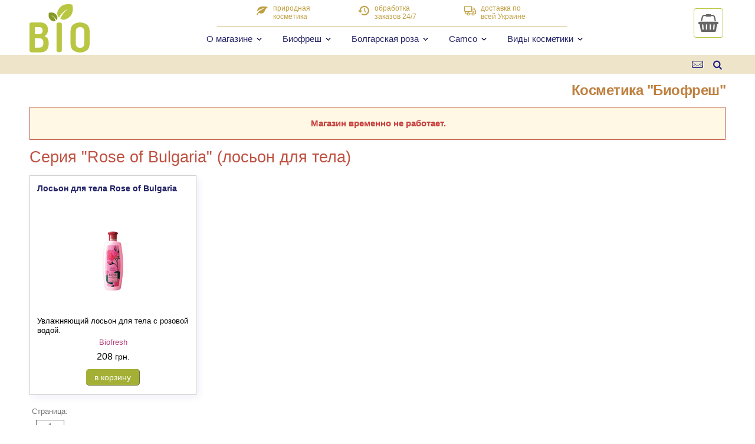

--- FILE ---
content_type: text/html; charset=Windows-1251
request_url: https://bioshop.com.ua/catalog/biofresh/rosebulgaria/lotion/body/
body_size: 6186
content:
<!DOCTYPE html>
<html lang='ru-UA'>
<head>
<title>Серия "Rose of Bulgaria" (лосьон для тела) - Косметика Biofresh - bioshop.com.ua</title>
<base href='https://bioshop.com.ua/' target='_top'>
<meta charset='Windows-1251'>
<meta name='description' content='Болгарская косметика Биофреш. Серия "Rose of Bulgaria" (лосьон для тела). Перечень товаров (сортировка по популярности), цены, отзывы.'>
<meta name='viewport' content='width=device-width, initial-scale=1.0'>
<meta property='og:locale' content='ru-UA' />
<meta property='og:type' content='website' />
<meta property='og:title' content='Серия &quot;Rose of Bulgaria&quot; (лосьон для тела) - Косметика Biofresh' />
<meta property='og:description' content='Болгарская косметика Биофреш. Серия &quot;Rose of Bulgaria&quot; (лосьон для тела). Перечень товаров (сортировка по популярности), цены, отзывы.' />
<meta property='og:url' content='https://bioshop.com.ua/catalog/biofresh/rosebulgaria/lotion/body/' />
<meta property='og:image' content='https://bioshop.com.ua/catalog/biofresh/img/biofresh_rose-b.jpg' />
<meta property='og:site_name' content='Болгарская косметика - интернет-магазин BIO' />
<link rel='shortcut icon' href='https://bioshop.com.ua/favicon.ico' />
<link rel='alternate' hreflang='ru-UA' href='https://bioshop.com.ua/catalog/biofresh/rosebulgaria/lotion/body/' />
<link rel='alternate' hreflang='uk-UA' href='https://bioshop.com.ua/ukr/catalog/biofresh/rosebulgaria/lotion/body/' />
<link rel='home' href='/' />
<link rel='contents' href='/sitemap/' />
<link rel='index' href='/catalog/' />
<link rel='search' href='/catalog/search/' />
<link rel='up' href='/catalog/biofresh/' />
<style type='text/css' media='all'>
BODY { margin:0px; padding:0px; color:#000; background-color:#fff; }
#top, #subtop, #middle, #bottom, #header, #footer { clear:both; }
#content, #header, #footer  { display:block; }
.wrapper { clear:both; text-align:left; max-width:1180px; padding:0px 8px 0px 8px; }
</style>
<link rel='stylesheet' type='text/css' href='/css/style.css?20251222' />
<link rel='stylesheet' type='text/css' href='/css/menu.css?20251222' />
<script type='text/javascript'>
{
var maxwidth=800; var burgershow=false; var burgerimg = new Image(); burgerimg.src='/img/burger.svg'; crossimg = new Image(); crossimg.src='/img/cross.svg';
function burgerclick(e) { if (document.getElementById('mainmenu').getAttribute('class').indexOf('show')<0) menushow(e); else menuhide(e); return false; }
function menushow(e) { burgershow=true; document.getElementById('mainmenu').setAttribute('class','mainmenu showmainmenu'); document.images.burgerimg.src=crossimg.src; document.getElementById('body').onclick=menuhide; }
function menuhide(e) { if (burgershow) { burgershow=false; return; } document.getElementById('mainmenu').setAttribute('class','mainmenu hidemainmenu'); document.images.burgerimg.src=burgerimg.src; document.getElementById('body').onclick=null; }
function desktopmenu() { return ((document.getElementById('mainmenu').getAttribute('class').indexOf('show')<0)||(window.innerWidth>maxwidth)); }
function menuclick(e,o,s,r) { burgershow=true; p=o.nextSibling; pc=p.getAttribute('class'); ds=desktopmenu(); if (pc=='popupmenu') { p.setAttribute('class','popupmenu showpopupmenu'); return (ds&&!s&&r); } if ((o.getAttribute('class')=='popuphrefup')&&!ds) { p.setAttribute('class','popupmenu'); return false; } return r; }
function trueclick(e,r) { burgershow=true; return r; }
}
{
var req=null; var obj=null;
spinimg = new Image(); spinimg.src='/img/spin.svg';
function loadXMLDoc(url, proc) { if (window.XMLHttpRequest) { req = new XMLHttpRequest(); req.onreadystatechange = proc; req.open("GET",url,true); req.send(null); return true; } return false; }
function processReqChangeBasket() { if (req.readyState==4) { if (req.status==200) obj.innerHTML=req.responseText; else location.reload(); } }
function processReqChangeCart() { if (req.readyState==4) { if (req.status==200) { obj.innerHTML=req.responseText; obj.style.height='auto'; if ((h=parseInt(window.innerHeight)-28)>0) if (o=document.getElementById('cart-order')) if (parseInt(o.offsetHeight)>h) obj.style.height=h+'px'; } else document.forms.cartform.submit(); } }
function SubmitBasket(id) {
if (id&&(o=document.getElementById('cart'))) o.style.display='none';
if (!(obj=document.getElementById('basket'))) return;
if (!(loadXMLDoc('/cart/basket.php?catID='+id+'&'+Math.random(),processReqChangeBasket))) return;
if (i=document.images.basket_image) { i.src=spinimg.src; i.width==36; i.height=36; i.style.padding='6px 0px 6px 0px'; i.setAttribute('class','animate-spin'); }
window.scroll(0,0); return false;
}
function ShowCart() {
if (!(o=document.getElementById('cart'))) { document.forms.cartform.submit(); return; }
if (!(obj=document.getElementById('cartorder'))) { document.forms.cartform.submit(); return; }
if (!(loadXMLDoc('/cart/cart.php?'+Math.random(),processReqChangeCart))) { document.forms.cartform.submit(); return; }
if (i=document.images.cart_image) { i.src=spinimg.src; i.width==24; i.height=24; i.setAttribute('class','animate-spin'); }
h=0; if (parseInt(window.innerHeight)>h) h=window.innerHeight; if (ob=document.getElementById('body')) if (parseInt(ob.offsetHeight)>h) h=ob.offsetHeight; o.style.height=h+'px';
window.scroll(0,0); o.style.display='block'; return false;
}
function BlurCart() {
if (o=document.getElementById('cart')) { o.style.height='auto'; o.style.display='none'; }
SubmitBasket(false);
}
var cartchange = 0;
function CartChange(id) {
f=document.forms.cartform;
if (document.cookie.indexOf('biocart=')>=0) {
if (f['cnt'+id].value<0) f['cnt'+id].value=0; if (f['cnt'+id].value>99) f['cnt'+id].value=99;
expires = new Date(); expires.setTime(Date.parse(expires)+1000*3600*2);
st=document.cookie.substring(document.cookie.indexOf('biocart='));
if (st.indexOf(';')>=0) st=st.substring(0,st.indexOf(';')); st+='%2C'+id+'%3A'+f['cnt'+id].value;
document.cookie=st+';expires='+expires.toGMTString()+';path=/;';
cartchange=1; }
}
function CartDelete(id) {
f=document.forms.cartform;
f['cnt'+id].style.backgroundColor='#999';
if (confirm('Удалить товар из корзины ?')) { f['cnt'+id].value=0; CartChange(id); CartFocus(); }
f['cnt'+id].style.backgroundColor='#fff';
}
function CartFocus() {
if (!cartchange) return; else cartchange=0;
f=document.forms.cartform;
cnt=0; for (i=0; i<f.elements.length; ++i) { if ( (f.elements[i].name.substring(0,3)=='cnt') && ((c=parseInt(f.elements[i].value))>0) ) cnt+=c; }
if (cnt) ShowCart(); else BlurCart();
}
function SubmitCat(id) {
email='';
email=prompt('Укажите e-mail, на который прислать сообщение, когда товар появится в наличии',email);
if (email==null) return false;
if (!email||(email.indexOf('@')<=0)) { alert('Не указан e-mail'); return false; }
obj=false; if (loadXMLDoc('/catalog/remind.php?catID='+id+'&email='+email+'&'+Math.random(),null)) alert('Спасибо, мы о Вас не забудем');
return false;
}
function SubmitCart() { if ((screen.width<400)||(screen.height<480)) document.forms.cartform.action='cart/#order'; return true; }
function ClickCart() { if (o=document.getElementById('order')) window.scroll(0,o.offsetTop); }
}
function setLang(lang) {
expires = new Date(); expires.setTime(Date.parse(expires)+1000*3600*24*30);
document.cookie='biolang='+lang+';expires='+expires.toGMTString()+';path=/;';
return true;
}
</script>
</head>
<body>
<div id='body' align='center'>
<div id='cart' style='display:none'><form name='cartform' action='cart/' method='post' onSubmit='SubmitCart()'><div id='cartorder'><img id='cart_image' src='/img/basket.svg' border=0 width=24 height=24 class='' style='vertical-align:middle;padding:0px;' alt=''></div></form></div>
<div id='top'>
<div class='wrapper'>
<div id='suptop'>
<div id='basket'>
<div id='basket-frame' title='корзина пустая' style='cursor:help'><img id='basket_image' src='/img/basket.svg' border=0 width=48 height=48 class='' style='vertical-align:middle;padding:0px;' alt=''></div>
</div>
<div id='burger'><a href='/' onclick='return burgerclick(event)'><img src='/img/burger.svg' id='burgerimg' type='image/svg+xml' border=0 width=24 height=24 style='vertical-align:bottom' alt='&equiv;' /></a></div>
<div id='logo'><a href='/' title='интернет-магазин BIO'><img src='/img/bio.svg' type='image/svg+xml' border=0 width=102 height=82 class='logo' style='vertical-align:bottom' alt='bio'></a></div>
<div id='promo'><div><a href='catalog/' style='text-decoration:none'><div class='icon-leaf'></div><div>природная<br>косметика</div></a></div><div><a href='cart/' style='text-decoration:none'><div class='icon-time-1'></div><div>обработка<br>заказов&nbsp;24/7</div></a></div><div><a href='cart/' style='text-decoration:none'><div class='icon-truck-1'></div><div>доставка&nbsp;по<br>всей&nbsp;Украине</div></a></div></div><div><!-- --></div>
<div id='menu'>
<nav>
<ul id='mainmenu' class='mainmenu'>
<li><a href='/cart/' class='popuphrefup' onclick='return menuclick(event,this,false,false)'><span>О магазине</span></a><div class='popupmenu showpopupmenu'><ul><li><a href='cart/' onclick='return trueclick(event,true)'>Оплата и доставка</a></li><li><a href='news/' onclick='return trueclick(event,true)'>Новости магазина</a></li><li><a href='review/' onclick='return trueclick(event,true)'>Отзывы о косметике</a></li><li><a href='sale/' onclick='return trueclick(event,true)'>Специальные предложения</a></li></ul></div></li>
<li><a href='catalog/biofresh/' class='popuphrefup' onclick='return menuclick(event,this,false,false)'><span>Биофреш</span></a><div class='popupmenu showpopupmenu'><ul><li><a href='catalog/biofresh/vianaturalgranaterose/' class='popuphref' onclick='return menuclick(event,this,false,true)'>Серия &quot;VIA NATURAL Гранат и Роза&quot;</a><div class='popupmenu'><ul><li><a href='catalog/biofresh/vianaturalgranaterose/cream/' onclick='return trueclick(event,true)'>Кремы</a></li><li><a href='catalog/biofresh/vianaturalgranaterose/shampoo/' onclick='return trueclick(event,true)'>Шампуни</a></li><li><a href='catalog/biofresh/vianaturalgranaterose/gel/' onclick='return trueclick(event,true)'>Гели</a></li><li><a href='catalog/biofresh/vianaturalgranaterose/scrub/' onclick='return trueclick(event,true)'>Скраб</a></li></ul></div></li><li><a href='catalog/biofresh/lineasparose/' class='popuphref' onclick='return menuclick(event,this,false,true)'>Серия &quot;Linea SPA&quot;</a><div class='popupmenu'><ul><li><a href='catalog/biofresh/lineasparose/cream/' onclick='return trueclick(event,true)'>Кремы</a></li><li><a href='catalog/biofresh/lineasparose/gel/' onclick='return trueclick(event,true)'>Гели</a></li></ul></div></li><li><a href='catalog/biofresh/rosebulgaria/' class='popuphref' onclick='return menuclick(event,this,false,true)'>Серия &quot;Rose of Bulgaria&quot;</a><div class='popupmenu'><ul><li><a href='catalog/biofresh/rosebulgaria/cream/' onclick='return trueclick(event,true)'>Кремы</a></li><li><a href='catalog/biofresh/rosebulgaria/shampoo/' onclick='return trueclick(event,true)'>Шампуни</a></li><li><a href='catalog/biofresh/rosebulgaria/gel/' onclick='return trueclick(event,true)'>Гели</a></li><li><a href='catalog/biofresh/rosebulgaria/soap/' onclick='return trueclick(event,true)'>Мыло</a></li><li><a href='catalog/biofresh/rosebulgaria/lotion/' onclick='return trueclick(event,true)'>Лосьоны</a></li><li><a href='catalog/biofresh/rosebulgaria/balsam/' onclick='return trueclick(event,true)'>Бальзамы</a></li><li><a href='catalog/biofresh/rosebulgaria/milk/' onclick='return trueclick(event,true)'>Молочко</a></li><li><a href='catalog/biofresh/rosebulgaria/mask/' onclick='return trueclick(event,true)'>Маски</a></li><li><a href='catalog/biofresh/rosebulgaria/perfume/' onclick='return trueclick(event,true)'>Духи</a></li><li><a href='catalog/biofresh/rosebulgaria/water/' onclick='return trueclick(event,true)'>Вода</a></li><li><a href='catalog/biofresh/rosebulgaria/oil/' onclick='return trueclick(event,true)'>Масло</a></li><li><a href='catalog/biofresh/rosebulgaria/salt/' onclick='return trueclick(event,true)'>Соли для ванн</a></li><li><a href='catalog/biofresh/rosebulgaria/delight/' onclick='return trueclick(event,true)'>Сладости</a></li></ul></div></li><li><a href='catalog/biofresh/reginafloris/' class='popuphref' onclick='return menuclick(event,this,false,true)'>Серия &quot;Regina Roses&quot;</a><div class='popupmenu'><ul><li><a href='catalog/biofresh/reginafloris/cream/' onclick='return trueclick(event,true)'>Кремы</a></li><li><a href='catalog/biofresh/reginafloris/shampoo/' onclick='return trueclick(event,true)'>Шампуни</a></li><li><a href='catalog/biofresh/reginafloris/gel/' onclick='return trueclick(event,true)'>Гели</a></li><li><a href='catalog/biofresh/reginafloris/soap/' onclick='return trueclick(event,true)'>Мыло</a></li><li><a href='catalog/biofresh/reginafloris/lotion/' onclick='return trueclick(event,true)'>Лосьоны</a></li><li><a href='catalog/biofresh/reginafloris/milk/' onclick='return trueclick(event,true)'>Молочко</a></li><li><a href='catalog/biofresh/reginafloris/mask/' onclick='return trueclick(event,true)'>Маски</a></li><li><a href='catalog/biofresh/reginafloris/perfume/' onclick='return trueclick(event,true)'>Духи</a></li><li><a href='catalog/biofresh/reginafloris/oil/' onclick='return trueclick(event,true)'>Масло</a></li></ul></div></li><li><a href='catalog/biofresh/oliveoilgreece/' class='popuphref' onclick='return menuclick(event,this,false,true)'>Серия &quot;Olive Oil of Greece&quot;</a><div class='popupmenu'><ul><li><a href='catalog/biofresh/oliveoilgreece/cream/' onclick='return trueclick(event,true)'>Кремы</a></li><li><a href='catalog/biofresh/oliveoilgreece/gel/' onclick='return trueclick(event,true)'>Гели</a></li><li><a href='catalog/biofresh/oliveoilgreece/soap/' onclick='return trueclick(event,true)'>Мыло</a></li><li><a href='catalog/biofresh/oliveoilgreece/balsam/' onclick='return trueclick(event,true)'>Бальзамы</a></li><li><a href='catalog/biofresh/oliveoilgreece/water/' onclick='return trueclick(event,true)'>Вода</a></li></ul></div></li><li><a href='catalog/biofresh/bioroseoil/' class='popuphref' onclick='return menuclick(event,this,false,true)'>Серия &quot;Bio Rose Oil&quot;</a><div class='popupmenu'><ul><li><a href='catalog/biofresh/bioroseoil/cream/' onclick='return trueclick(event,true)'>Кремы</a></li><li><a href='catalog/biofresh/bioroseoil/water/' onclick='return trueclick(event,true)'>Вода</a></li></ul></div></li><li><a href='catalog/biofresh/lavender/' class='popuphref' onclick='return menuclick(event,this,false,true)'>Серия &quot;Lavender&quot;</a><div class='popupmenu'><ul><li><a href='catalog/biofresh/lavender/cream/' onclick='return trueclick(event,true)'>Кремы</a></li><li><a href='catalog/biofresh/lavender/shampoo/' onclick='return trueclick(event,true)'>Шампуни</a></li><li><a href='catalog/biofresh/lavender/gel/' onclick='return trueclick(event,true)'>Гели</a></li><li><a href='catalog/biofresh/lavender/soap/' onclick='return trueclick(event,true)'>Мыло</a></li><li><a href='catalog/biofresh/lavender/lotion/' onclick='return trueclick(event,true)'>Лосьоны</a></li><li><a href='catalog/biofresh/lavender/balsam/' onclick='return trueclick(event,true)'>Бальзамы</a></li><li><a href='catalog/biofresh/lavender/perfume/' onclick='return trueclick(event,true)'>Духи</a></li><li><a href='catalog/biofresh/lavender/water/' onclick='return trueclick(event,true)'>Вода</a></li><li><a href='catalog/biofresh/lavender/salt/' onclick='return trueclick(event,true)'>Соли для ванн</a></li></ul></div></li><li><a href='catalog/biofresh/yoghurtprobiotic/' class='popuphref' onclick='return menuclick(event,this,false,true)'>Серия &quot;Yoghurt &amp; Organic Rose Oil&quot;</a><div class='popupmenu'><ul><li><a href='catalog/biofresh/yoghurtprobiotic/cream/' onclick='return trueclick(event,true)'>Кремы</a></li><li><a href='catalog/biofresh/yoghurtprobiotic/shampoo/' onclick='return trueclick(event,true)'>Шампуни</a></li><li><a href='catalog/biofresh/yoghurtprobiotic/gel/' onclick='return trueclick(event,true)'>Гели</a></li><li><a href='catalog/biofresh/yoghurtprobiotic/soap/' onclick='return trueclick(event,true)'>Мыло</a></li><li><a href='catalog/biofresh/yoghurtprobiotic/lotion/' onclick='return trueclick(event,true)'>Лосьоны</a></li><li><a href='catalog/biofresh/yoghurtprobiotic/balsam/' onclick='return trueclick(event,true)'>Бальзамы</a></li><li><a href='catalog/biofresh/yoghurtprobiotic/milk/' onclick='return trueclick(event,true)'>Молочко</a></li><li><a href='catalog/biofresh/yoghurtprobiotic/mask/' onclick='return trueclick(event,true)'>Маски</a></li><li><a href='catalog/biofresh/yoghurtprobiotic/set/' onclick='return trueclick(event,true)'>Наборы</a></li></ul></div></li><li><a href='catalog/biofresh/sun/' class='popuphref' onclick='return menuclick(event,this,false,true)'>Серия &quot;Sun&quot;</a><div class='popupmenu'><ul><li><a href='catalog/biofresh/sun/cream/' onclick='return trueclick(event,true)'>Кремы</a></li><li><a href='catalog/biofresh/sun/lotion/' onclick='return trueclick(event,true)'>Лосьоны</a></li><li><a href='catalog/biofresh/sun/balsam/' onclick='return trueclick(event,true)'>Бальзамы</a></li><li><a href='catalog/biofresh/sun/milk/' onclick='return trueclick(event,true)'>Молочко</a></li><li><a href='catalog/biofresh/sun/oil/' onclick='return trueclick(event,true)'>Масло</a></li></ul></div></li><li><a href='catalog/biofresh/supreme/' class='popuphref' onclick='return menuclick(event,this,false,true)'>Серия &quot;Supreme&quot;</a><div class='popupmenu'><ul><li><a href='catalog/biofresh/supreme/cream/' onclick='return trueclick(event,true)'>Кремы</a></li><li><a href='catalog/biofresh/supreme/shampoo/' onclick='return trueclick(event,true)'>Шампуни</a></li><li><a href='catalog/biofresh/supreme/lotion/' onclick='return trueclick(event,true)'>Лосьоны</a></li><li><a href='catalog/biofresh/supreme/scrub/' onclick='return trueclick(event,true)'>Скраб</a></li></ul></div></li><li><a href='catalog/biofresh/royalrose/' class='popuphref' onclick='return menuclick(event,this,false,true)'>Серия &quot;Royal Rose&quot;</a><div class='popupmenu'><ul><li><a href='catalog/biofresh/royalrose/cream/' onclick='return trueclick(event,true)'>Кремы</a></li><li><a href='catalog/biofresh/royalrose/shampoo/' onclick='return trueclick(event,true)'>Шампуни</a></li><li><a href='catalog/biofresh/royalrose/gel/' onclick='return trueclick(event,true)'>Гели</a></li><li><a href='catalog/biofresh/royalrose/soap/' onclick='return trueclick(event,true)'>Мыло</a></li><li><a href='catalog/biofresh/royalrose/lotion/' onclick='return trueclick(event,true)'>Лосьоны</a></li><li><a href='catalog/biofresh/royalrose/balsam/' onclick='return trueclick(event,true)'>Бальзамы</a></li><li><a href='catalog/biofresh/royalrose/milk/' onclick='return trueclick(event,true)'>Молочко</a></li><li><a href='catalog/biofresh/royalrose/mask/' onclick='return trueclick(event,true)'>Маски</a></li><li><a href='catalog/biofresh/royalrose/perfume/' onclick='return trueclick(event,true)'>Духи</a></li><li><a href='catalog/biofresh/royalrose/water/' onclick='return trueclick(event,true)'>Вода</a></li><li><a href='catalog/biofresh/royalrose/oil/' onclick='return trueclick(event,true)'>Масло</a></li></ul></div></li><li><a href='catalog/biofresh/diamondrose/' class='popuphref' onclick='return menuclick(event,this,false,true)'>Серия &quot;Diamond Rose&quot;</a><div class='popupmenu'><ul><li><a href='catalog/biofresh/diamondrose/cream/' onclick='return trueclick(event,true)'>Кремы</a></li><li><a href='catalog/biofresh/diamondrose/shampoo/' onclick='return trueclick(event,true)'>Шампуни</a></li><li><a href='catalog/biofresh/diamondrose/gel/' onclick='return trueclick(event,true)'>Гели</a></li><li><a href='catalog/biofresh/diamondrose/soap/' onclick='return trueclick(event,true)'>Мыло</a></li><li><a href='catalog/biofresh/diamondrose/balsam/' onclick='return trueclick(event,true)'>Бальзамы</a></li><li><a href='catalog/biofresh/diamondrose/mask/' onclick='return trueclick(event,true)'>Маски</a></li><li><a href='catalog/biofresh/diamondrose/water/' onclick='return trueclick(event,true)'>Вода</a></li><li><a href='catalog/biofresh/diamondrose/tonic/' onclick='return trueclick(event,true)'>Тоник</a></li><li><a href='catalog/biofresh/diamondrose/oil/' onclick='return trueclick(event,true)'>Масло</a></li><li><a href='catalog/biofresh/diamondrose/scrub/' onclick='return trueclick(event,true)'>Скраб</a></li></ul></div></li><li><a href='catalog/biofresh/kataleyasummer/' class='popuphref' onclick='return menuclick(event,this,false,true)'>Серия &quot;Kataleya Summer&quot;</a><div class='popupmenu'><ul><li><a href='catalog/biofresh/kataleyasummer/water/' onclick='return trueclick(event,true)'>Вода</a></li><li><a href='catalog/biofresh/kataleyasummer/tonic/' onclick='return trueclick(event,true)'>Тоник</a></li><li><a href='catalog/biofresh/kataleyasummer/oil/' onclick='return trueclick(event,true)'>Масло</a></li></ul></div></li><li><a href='catalog/biofresh/hyaluroncucumber/' class='popuphref' onclick='return menuclick(event,this,false,true)'>Серия &quot;Hyaluron &amp; Cucumber&quot;</a><div class='popupmenu'><ul><li><a href='catalog/biofresh/hyaluroncucumber/cream/' onclick='return trueclick(event,true)'>Кремы</a></li><li><a href='catalog/biofresh/hyaluroncucumber/gel/' onclick='return trueclick(event,true)'>Гели</a></li></ul></div></li><li><a href='catalog/biofresh/protect/' onclick='return trueclick(event,true)'>Серия &quot;Protect&quot;</a></li><li><a href='catalog/biofresh/liquidsoapmystic/' onclick='return trueclick(event,true)'>Жидкое мыло &quot;Mystic&quot;</a></li><li><a href='catalog/biofresh/wetwipes/' class='popuphref' onclick='return menuclick(event,this,false,true)'>Влажные салфетки</a><div class='popupmenu'><ul><li><a href='catalog/biofresh/wetwipes/cream/' onclick='return trueclick(event,true)'>Кремы</a></li><li><a href='catalog/biofresh/wetwipes/shampoo/' onclick='return trueclick(event,true)'>Шампуни</a></li><li><a href='catalog/biofresh/wetwipes/gel/' onclick='return trueclick(event,true)'>Гели</a></li><li><a href='catalog/biofresh/wetwipes/lotion/' onclick='return trueclick(event,true)'>Лосьоны</a></li><li><a href='catalog/biofresh/wetwipes/perfume/' onclick='return trueclick(event,true)'>Духи</a></li><li><a href='catalog/biofresh/wetwipes/water/' onclick='return trueclick(event,true)'>Вода</a></li></ul></div></li><li><a href='catalog/biofresh/giftset/' class='popuphref' onclick='return menuclick(event,this,false,true)'>Подарочные наборы</a><div class='popupmenu'><ul><li><a href='catalog/biofresh/giftset/soap/' onclick='return trueclick(event,true)'>Мыло</a></li><li><a href='catalog/biofresh/giftset/set/' onclick='return trueclick(event,true)'>Наборы</a></li></ul></div></li></ul></div></li>
<li><a href='catalog/bulgarianrose/' class='popuphrefup' onclick='return menuclick(event,this,false,false)'><span>Болгарская роза</span></a><div class='popupmenu showpopupmenu'><ul><li><a href='catalog/bulgarianrose/etheroil/' class='popuphref' onclick='return menuclick(event,this,false,true)'>Эфирные масла</a><div class='popupmenu'><ul><li><a href='catalog/bulgarianrose/etheroil/cream/' onclick='return trueclick(event,true)'>Кремы</a></li><li><a href='catalog/bulgarianrose/etheroil/oil/' onclick='return trueclick(event,true)'>Масло</a></li></ul></div></li><li><a href='catalog/bulgarianrose/roseoriginal/' class='popuphref' onclick='return menuclick(event,this,false,true)'>Серия &quot;Rose Original&quot;</a><div class='popupmenu'><ul><li><a href='catalog/bulgarianrose/roseoriginal/cream/' onclick='return trueclick(event,true)'>Кремы</a></li><li><a href='catalog/bulgarianrose/roseoriginal/shampoo/' onclick='return trueclick(event,true)'>Шампуни</a></li><li><a href='catalog/bulgarianrose/roseoriginal/gel/' onclick='return trueclick(event,true)'>Гели</a></li><li><a href='catalog/bulgarianrose/roseoriginal/soap/' onclick='return trueclick(event,true)'>Мыло</a></li><li><a href='catalog/bulgarianrose/roseoriginal/lotion/' onclick='return trueclick(event,true)'>Лосьоны</a></li><li><a href='catalog/bulgarianrose/roseoriginal/balsam/' onclick='return trueclick(event,true)'>Бальзамы</a></li><li><a href='catalog/bulgarianrose/roseoriginal/milk/' onclick='return trueclick(event,true)'>Молочко</a></li><li><a href='catalog/bulgarianrose/roseoriginal/mask/' onclick='return trueclick(event,true)'>Маски</a></li><li><a href='catalog/bulgarianrose/roseoriginal/perfume/' onclick='return trueclick(event,true)'>Духи</a></li><li><a href='catalog/bulgarianrose/roseoriginal/water/' onclick='return trueclick(event,true)'>Вода</a></li><li><a href='catalog/bulgarianrose/roseoriginal/tonic/' onclick='return trueclick(event,true)'>Тоник</a></li><li><a href='catalog/bulgarianrose/roseoriginal/oil/' onclick='return trueclick(event,true)'>Масло</a></li></ul></div></li><li><a href='catalog/bulgarianrose/roseberrynature/' class='popuphref' onclick='return menuclick(event,this,false,true)'>Серия &quot;Rose Berry Nature&quot;</a><div class='popupmenu'><ul><li><a href='catalog/bulgarianrose/roseberrynature/cream/' onclick='return trueclick(event,true)'>Кремы</a></li><li><a href='catalog/bulgarianrose/roseberrynature/shampoo/' onclick='return trueclick(event,true)'>Шампуни</a></li><li><a href='catalog/bulgarianrose/roseberrynature/gel/' onclick='return trueclick(event,true)'>Гели</a></li><li><a href='catalog/bulgarianrose/roseberrynature/soap/' onclick='return trueclick(event,true)'>Мыло</a></li><li><a href='catalog/bulgarianrose/roseberrynature/lotion/' onclick='return trueclick(event,true)'>Лосьоны</a></li><li><a href='catalog/bulgarianrose/roseberrynature/balsam/' onclick='return trueclick(event,true)'>Бальзамы</a></li><li><a href='catalog/bulgarianrose/roseberrynature/milk/' onclick='return trueclick(event,true)'>Молочко</a></li><li><a href='catalog/bulgarianrose/roseberrynature/perfume/' onclick='return trueclick(event,true)'>Духи</a></li><li><a href='catalog/bulgarianrose/roseberrynature/oil/' onclick='return trueclick(event,true)'>Масло</a></li></ul></div></li><li><a href='catalog/bulgarianrose/roseand/' onclick='return trueclick(event,true)'>Серия &quot;Rose &amp;&quot;</a></li><li><a href='catalog/bulgarianrose/rosedor/' onclick='return trueclick(event,true)'>Серия &quot;Rose D'or&quot;</a></li><li><a href='catalog/bulgarianrose/rosediva/' onclick='return trueclick(event,true)'>Серия &quot;Rose Diva&quot;</a></li><li><a href='catalog/bulgarianrose/spaenergy/' class='popuphref' onclick='return menuclick(event,this,false,true)'>Серия &quot;Spa Energy&quot;</a><div class='popupmenu'><ul><li><a href='catalog/bulgarianrose/spaenergy/cream/' onclick='return trueclick(event,true)'>Кремы</a></li><li><a href='catalog/bulgarianrose/spaenergy/shampoo/' onclick='return trueclick(event,true)'>Шампуни</a></li><li><a href='catalog/bulgarianrose/spaenergy/gel/' onclick='return trueclick(event,true)'>Гели</a></li><li><a href='catalog/bulgarianrose/spaenergy/soap/' onclick='return trueclick(event,true)'>Мыло</a></li></ul></div></li><li><a href='catalog/bulgarianrose/ladysjoy/' class='popuphref' onclick='return menuclick(event,this,false,true)'>Серия &quot;Lady's Joy&quot;</a><div class='popupmenu'><ul><li><a href='catalog/bulgarianrose/ladysjoy/cream/' onclick='return trueclick(event,true)'>Кремы</a></li><li><a href='catalog/bulgarianrose/ladysjoy/shampoo/' onclick='return trueclick(event,true)'>Шампуни</a></li><li><a href='catalog/bulgarianrose/ladysjoy/gel/' onclick='return trueclick(event,true)'>Гели</a></li><li><a href='catalog/bulgarianrose/ladysjoy/soap/' onclick='return trueclick(event,true)'>Мыло</a></li><li><a href='catalog/bulgarianrose/ladysjoy/lotion/' onclick='return trueclick(event,true)'>Лосьоны</a></li><li><a href='catalog/bulgarianrose/ladysjoy/balsam/' onclick='return trueclick(event,true)'>Бальзамы</a></li><li><a href='catalog/bulgarianrose/ladysjoy/milk/' onclick='return trueclick(event,true)'>Молочко</a></li><li><a href='catalog/bulgarianrose/ladysjoy/perfume/' onclick='return trueclick(event,true)'>Духи</a></li></ul></div></li><li><a href='catalog/bulgarianrose/ladysjoyluxury/' class='popuphref' onclick='return menuclick(event,this,false,true)'>Серия &quot;Lady's Joy Luxury&quot;</a><div class='popupmenu'><ul><li><a href='catalog/bulgarianrose/ladysjoyluxury/cream/' onclick='return trueclick(event,true)'>Кремы</a></li><li><a href='catalog/bulgarianrose/ladysjoyluxury/milk/' onclick='return trueclick(event,true)'>Молочко</a></li><li><a href='catalog/bulgarianrose/ladysjoyluxury/perfume/' onclick='return trueclick(event,true)'>Духи</a></li><li><a href='catalog/bulgarianrose/ladysjoyluxury/tonic/' onclick='return trueclick(event,true)'>Тоник</a></li><li><a href='catalog/bulgarianrose/ladysjoyluxury/scrub/' onclick='return trueclick(event,true)'>Скраб</a></li></ul></div></li><li><a href='catalog/bulgarianrose/formanova/' class='popuphref' onclick='return menuclick(event,this,false,true)'>Серия &quot;Forma Nova&quot;</a><div class='popupmenu'><ul><li><a href='catalog/bulgarianrose/formanova/cream/' onclick='return trueclick(event,true)'>Кремы</a></li><li><a href='catalog/bulgarianrose/formanova/gel/' onclick='return trueclick(event,true)'>Гели</a></li></ul></div></li><li><a href='catalog/bulgarianrose/revita/' class='popuphref' onclick='return menuclick(event,this,false,true)'>Серия &quot;Revita&quot;</a><div class='popupmenu'><ul><li><a href='catalog/bulgarianrose/revita/cream/' onclick='return trueclick(event,true)'>Кремы</a></li><li><a href='catalog/bulgarianrose/revita/foam/' onclick='return trueclick(event,true)'>Пена</a></li></ul></div></li><li><a href='catalog/bulgarianrose/herbal/' class='popuphref' onclick='return menuclick(event,this,false,true)'>Серия &quot;HERBAL&quot;</a><div class='popupmenu'><ul><li><a href='catalog/bulgarianrose/herbal/cream/' onclick='return trueclick(event,true)'>Кремы</a></li><li><a href='catalog/bulgarianrose/herbal/shampoo/' onclick='return trueclick(event,true)'>Шампуни</a></li><li><a href='catalog/bulgarianrose/herbal/tonic/' onclick='return trueclick(event,true)'>Тоник</a></li><li><a href='catalog/bulgarianrose/herbal/oil/' onclick='return trueclick(event,true)'>Масло</a></li></ul></div></li><li><a href='catalog/bulgarianrose/rosejoghurt/' class='popuphref' onclick='return menuclick(event,this,false,true)'>Серия &quot;ROSE JOGHURT&quot;</a><div class='popupmenu'><ul><li><a href='catalog/bulgarianrose/rosejoghurt/cream/' onclick='return trueclick(event,true)'>Кремы</a></li><li><a href='catalog/bulgarianrose/rosejoghurt/shampoo/' onclick='return trueclick(event,true)'>Шампуни</a></li><li><a href='catalog/bulgarianrose/rosejoghurt/gel/' onclick='return trueclick(event,true)'>Гели</a></li><li><a href='catalog/bulgarianrose/rosejoghurt/soap/' onclick='return trueclick(event,true)'>Мыло</a></li><li><a href='catalog/bulgarianrose/rosejoghurt/balsam/' onclick='return trueclick(event,true)'>Бальзамы</a></li><li><a href='catalog/bulgarianrose/rosejoghurt/milk/' onclick='return trueclick(event,true)'>Молочко</a></li><li><a href='catalog/bulgarianrose/rosejoghurt/mask/' onclick='return trueclick(event,true)'>Маски</a></li></ul></div></li><li><a href='catalog/bulgarianrose/signature/' class='popuphref' onclick='return menuclick(event,this,false,true)'>Серия &quot;Signature&quot;</a><div class='popupmenu'><ul><li><a href='catalog/bulgarianrose/signature/cream/' onclick='return trueclick(event,true)'>Кремы</a></li><li><a href='catalog/bulgarianrose/signature/gel/' onclick='return trueclick(event,true)'>Гели</a></li><li><a href='catalog/bulgarianrose/signature/milk/' onclick='return trueclick(event,true)'>Молочко</a></li><li><a href='catalog/bulgarianrose/signature/mask/' onclick='return trueclick(event,true)'>Маски</a></li><li><a href='catalog/bulgarianrose/signature/water/' onclick='return trueclick(event,true)'>Вода</a></li><li><a href='catalog/bulgarianrose/signature/oil/' onclick='return trueclick(event,true)'>Масло</a></li></ul></div></li><li><a href='catalog/bulgarianrose/signaturespa/' class='popuphref' onclick='return menuclick(event,this,false,true)'>Серия &quot;Signature Spa&quot;</a><div class='popupmenu'><ul><li><a href='catalog/bulgarianrose/signaturespa/cream/' onclick='return trueclick(event,true)'>Кремы</a></li><li><a href='catalog/bulgarianrose/signaturespa/shampoo/' onclick='return trueclick(event,true)'>Шампуни</a></li><li><a href='catalog/bulgarianrose/signaturespa/gel/' onclick='return trueclick(event,true)'>Гели</a></li><li><a href='catalog/bulgarianrose/signaturespa/perfume/' onclick='return trueclick(event,true)'>Духи</a></li><li><a href='catalog/bulgarianrose/signaturespa/tonic/' onclick='return trueclick(event,true)'>Тоник</a></li><li><a href='catalog/bulgarianrose/signaturespa/oil/' onclick='return trueclick(event,true)'>Масло</a></li><li><a href='catalog/bulgarianrose/signaturespa/scrub/' onclick='return trueclick(event,true)'>Скраб</a></li></ul></div></li><li><a href='catalog/bulgarianrose/lavenderhoney/' class='popuphref' onclick='return menuclick(event,this,false,true)'>Серия &quot;Lavender and Honey&quot;</a><div class='popupmenu'><ul><li><a href='catalog/bulgarianrose/lavenderhoney/cream/' onclick='return trueclick(event,true)'>Кремы</a></li><li><a href='catalog/bulgarianrose/lavenderhoney/shampoo/' onclick='return trueclick(event,true)'>Шампуни</a></li><li><a href='catalog/bulgarianrose/lavenderhoney/gel/' onclick='return trueclick(event,true)'>Гели</a></li><li><a href='catalog/bulgarianrose/lavenderhoney/soap/' onclick='return trueclick(event,true)'>Мыло</a></li><li><a href='catalog/bulgarianrose/lavenderhoney/water/' onclick='return trueclick(event,true)'>Вода</a></li></ul></div></li><li><a href='catalog/bulgarianrose/mensline/' class='popuphref' onclick='return menuclick(event,this,false,true)'>Мужская линия</a><div class='popupmenu'><ul><li><a href='catalog/bulgarianrose/mensline/cream/' onclick='return trueclick(event,true)'>Кремы</a></li><li><a href='catalog/bulgarianrose/mensline/shampoo/' onclick='return trueclick(event,true)'>Шампуни</a></li><li><a href='catalog/bulgarianrose/mensline/gel/' onclick='return trueclick(event,true)'>Гели</a></li><li><a href='catalog/bulgarianrose/mensline/balsam/' onclick='return trueclick(event,true)'>Бальзамы</a></li></ul></div></li><li><a href='catalog/bulgarianrose/phytoshampoo/' class='popuphref' onclick='return menuclick(event,this,false,true)'>Фитошампуни</a><div class='popupmenu'><ul><li><a href='catalog/bulgarianrose/phytoshampoo/shampoo/' onclick='return trueclick(event,true)'>Шампуни</a></li><li><a href='catalog/bulgarianrose/phytoshampoo/balsam/' onclick='return trueclick(event,true)'>Бальзамы</a></li></ul></div></li><li><a href='catalog/bulgarianrose/massageoil/' onclick='return trueclick(event,true)'>Масло для массажа</a></li><li><a href='catalog/bulgarianrose/hydrolat/' onclick='return trueclick(event,true)'>Гидролаты</a></li><li><a href='catalog/bulgarianrose/naturalsoap/' class='popuphref' onclick='return menuclick(event,this,false,true)'>Натуральное мыло</a><div class='popupmenu'><ul><li><a href='catalog/bulgarianrose/naturalsoap/soap/' onclick='return trueclick(event,true)'>Мыло</a></li><li><a href='catalog/bulgarianrose/naturalsoap/set/' onclick='return trueclick(event,true)'>Наборы</a></li></ul></div></li><li><a href='catalog/bulgarianrose/bathsalt/' onclick='return trueclick(event,true)'>Соли для ванн</a></li><li><a href='catalog/bulgarianrose/aromacandle/' onclick='return trueclick(event,true)'>Аромасвечи</a></li></ul></div></li>
<li><a href='catalog/camco/' class='popuphrefup' onclick='return menuclick(event,this,false,false)'><span>Camco</span></a><div class='popupmenu showpopupmenu'><ul><li><a href='catalog/camco/veganagepro/' class='popuphref' onclick='return menuclick(event,this,false,true)'>Серия &quot;VEGAN - AgePro&quot;</a><div class='popupmenu'><ul><li><a href='catalog/camco/veganagepro/cream/' onclick='return trueclick(event,true)'>Кремы</a></li><li><a href='catalog/camco/veganagepro/mask/' onclick='return trueclick(event,true)'>Маски</a></li></ul></div></li><li><a href='catalog/camco/veganhydrashot/' class='popuphref' onclick='return menuclick(event,this,false,true)'>Серия &quot;VEGAN - HydraShot&quot;</a><div class='popupmenu'><ul><li><a href='catalog/camco/veganhydrashot/cream/' onclick='return trueclick(event,true)'>Кремы</a></li><li><a href='catalog/camco/veganhydrashot/mask/' onclick='return trueclick(event,true)'>Маски</a></li><li><a href='catalog/camco/veganhydrashot/water/' onclick='return trueclick(event,true)'>Вода</a></li></ul></div></li><li><a href='catalog/camco/veganblemishout/' onclick='return trueclick(event,true)'>Серия &quot;VEGAN - BlemishOut&quot;</a></li><li><a href='catalog/camco/veganhaircare/' class='popuphref' onclick='return menuclick(event,this,false,true)'>Серия &quot;VEGAN - Уход за волосами&quot;</a><div class='popupmenu'><ul><li><a href='catalog/camco/veganhaircare/shampoo/' onclick='return trueclick(event,true)'>Шампуни</a></li><li><a href='catalog/camco/veganhaircare/lotion/' onclick='return trueclick(event,true)'>Лосьоны</a></li><li><a href='catalog/camco/veganhaircare/mask/' onclick='return trueclick(event,true)'>Маски</a></li><li><a href='catalog/camco/veganhaircare/tonic/' onclick='return trueclick(event,true)'>Тоник</a></li><li><a href='catalog/camco/veganhaircare/oil/' onclick='return trueclick(event,true)'>Масло</a></li></ul></div></li><li><a href='catalog/camco/workaholics/' onclick='return trueclick(event,true)'>Серия &quot;Workaholic's&quot;</a></li><li><a href='catalog/camco/hyaluronseries/' onclick='return trueclick(event,true)'>Серия &quot;Hyaluron series&quot;</a></li><li><a href='catalog/camco/snailextractseries/' onclick='return trueclick(event,true)'>Серия &quot;Snail extract series&quot;</a></li><li><a href='catalog/camco/collagenseries/' onclick='return trueclick(event,true)'>Серия &quot;Collagen series&quot;</a></li><li><a href='catalog/camco/skincyclopedia/' onclick='return trueclick(event,true)'>Серия &quot;Skincyclopedia&quot;</a></li></ul></div></li>
<li><a href='catalog/search/' class='popuphrefup' onclick='return menuclick(event,this,false,false)'><span>Виды косметики</span></a><div class='popupmenu showpopupmenu'><ul><li><a href='catalog/cream/' class='popuphref' onclick='return menuclick(event,this,false,true)'>Кремы</a><div class='popupmenu'><ul><li><a href='catalog/cream/face/' onclick='return trueclick(event,true)'>для лица</a></li><li><a href='catalog/cream/hand/' onclick='return trueclick(event,true)'>для рук</a></li><li><a href='catalog/cream/feet/' onclick='return trueclick(event,true)'>для ног</a></li><li><a href='catalog/cream/eyes/' onclick='return trueclick(event,true)'>для глаз</a></li><li><a href='catalog/cream/body/' onclick='return trueclick(event,true)'>для тела</a></li></ul></div></li><li><a href='catalog/shampoo/' onclick='return trueclick(event,true)'>Шампуни</a></li><li><a href='catalog/gel/' class='popuphref' onclick='return menuclick(event,this,false,true)'>Гели</a><div class='popupmenu'><ul><li><a href='catalog/gel/face/' onclick='return trueclick(event,true)'>для лица</a></li><li><a href='catalog/gel/hand/' onclick='return trueclick(event,true)'>для рук</a></li><li><a href='catalog/gel/eyes/' onclick='return trueclick(event,true)'>для глаз</a></li><li><a href='catalog/gel/body/' onclick='return trueclick(event,true)'>для тела</a></li></ul></div></li><li><a href='catalog/soap/' class='popuphref' onclick='return menuclick(event,this,false,true)'>Мыло</a><div class='popupmenu'><ul><li><a href='catalog/soap/hand/' onclick='return trueclick(event,true)'>для рук</a></li><li><a href='catalog/soap/body/' onclick='return trueclick(event,true)'>для тела</a></li></ul></div></li><li><a href='catalog/lotion/' class='popuphref' onclick='return menuclick(event,this,false,true)'>Лосьоны</a><div class='popupmenu'><ul><li><a href='catalog/lotion/face/' onclick='return trueclick(event,true)'>для лица</a></li><li><a href='catalog/lotion/hair/' onclick='return trueclick(event,true)'>для волос</a></li><li><a href='catalog/lotion/body/' onclick='return trueclick(event,true)'>для тела</a></li></ul></div></li><li><a href='catalog/balsam/' class='popuphref' onclick='return menuclick(event,this,false,true)'>Бальзамы</a><div class='popupmenu'><ul><li><a href='catalog/balsam/face/' onclick='return trueclick(event,true)'>для лица</a></li><li><a href='catalog/balsam/hair/' onclick='return trueclick(event,true)'>для волос</a></li><li><a href='catalog/balsam/lips/' onclick='return trueclick(event,true)'>для губ</a></li></ul></div></li><li><a href='catalog/milk/' class='popuphref' onclick='return menuclick(event,this,false,true)'>Молочко</a><div class='popupmenu'><ul><li><a href='catalog/milk/face/' onclick='return trueclick(event,true)'>для лица</a></li><li><a href='catalog/milk/body/' onclick='return trueclick(event,true)'>для тела</a></li></ul></div></li><li><a href='catalog/mask/' class='popuphref' onclick='return menuclick(event,this,false,true)'>Маски</a><div class='popupmenu'><ul><li><a href='catalog/mask/face/' onclick='return trueclick(event,true)'>для лица</a></li><li><a href='catalog/mask/hair/' onclick='return trueclick(event,true)'>для волос</a></li></ul></div></li><li><a href='catalog/perfume/' onclick='return trueclick(event,true)'>Духи</a></li><li><a href='catalog/water/' class='popuphref' onclick='return menuclick(event,this,false,true)'>Вода</a><div class='popupmenu'><ul><li><a href='catalog/water/face/' onclick='return trueclick(event,true)'>для лица</a></li><li><a href='catalog/water/body/' onclick='return trueclick(event,true)'>для тела</a></li></ul></div></li><li><a href='catalog/tonic/' class='popuphref' onclick='return menuclick(event,this,false,true)'>Тоник</a><div class='popupmenu'><ul><li><a href='catalog/tonic/face/' onclick='return trueclick(event,true)'>для лица</a></li><li><a href='catalog/tonic/hair/' onclick='return trueclick(event,true)'>для волос</a></li><li><a href='catalog/tonic/body/' onclick='return trueclick(event,true)'>для тела</a></li></ul></div></li><li><a href='catalog/oil/' class='popuphref' onclick='return menuclick(event,this,false,true)'>Масло</a><div class='popupmenu'><ul><li><a href='catalog/oil/face/' onclick='return trueclick(event,true)'>для лица</a></li><li><a href='catalog/oil/hair/' onclick='return trueclick(event,true)'>для волос</a></li><li><a href='catalog/oil/body/' onclick='return trueclick(event,true)'>для тела</a></li><li><a href='catalog/oil/soul/' onclick='return trueclick(event,true)'>Ароматы</a></li></ul></div></li><li><a href='catalog/foam/' onclick='return trueclick(event,true)'>Пена</a></li><li><a href='catalog/salt/' onclick='return trueclick(event,true)'>Соли для ванн</a></li><li><a href='catalog/scrub/' class='popuphref' onclick='return menuclick(event,this,false,true)'>Скраб</a><div class='popupmenu'><ul><li><a href='catalog/scrub/face/' onclick='return trueclick(event,true)'>для лица</a></li><li><a href='catalog/scrub/body/' onclick='return trueclick(event,true)'>для тела</a></li></ul></div></li><li><a href='catalog/set/' class='popuphref' onclick='return menuclick(event,this,false,true)'>Наборы</a><div class='popupmenu'><ul><li><a href='catalog/set/face/' onclick='return trueclick(event,true)'>для лица</a></li><li><a href='catalog/set/soul/' onclick='return trueclick(event,true)'>Ароматы</a></li></ul></div></li><li><a href='catalog/delight/' onclick='return trueclick(event,true)'>Сладости</a></li></ul></div></li>
</ul>
</nav>
</div>
</div>
</div>
<div id='subtop'>
<div class='wrapper'>
<div style='display:flex; align-items:center;'>
<div class='phones'><br></div>
<div class='social' style='margin-left:auto;'> <a href='contact/' title='Есть контакт!'><span class='icon-mail'></span></a> <a href='catalog/search/' title='Поиск по каталогу'><span class='icon-search small'></span></a></div>
</div>
</div>
</div>
</div>
<div id='middle'>
<main id='content'>
<div class='wrapper'>
<h1 class='subheader'>Косметика &quot;Биофреш&quot;</h1>
<div class='action'>
<p align='center'><strong class='bright'>Магазин временно не работает.</strong></p>
<div style='clear:right'><!-- --></div></div>
<h2>Серия &quot;Rose of Bulgaria&quot; (лосьон для тела)</h2>
<div style='height:0.25rem'></div></div>
<div class='wrapper' style='padding:0px;max-width:1196px;'>
<div align='center' style='margin-bottom:10px'><div class='adaptive'>

<div class='brief' style='height:354px'>
<div class='brief-h5'><h5><a href='catalog/biofresh/20'>Лосьон для тела Rose of Bulgaria</a></h5></div>
<div class='brief-img'><div class='brief-img-f'><a href='catalog/biofresh/20'><img src='/catalog/img/20s.jpg' border=0 class='brief-img-thumb ' style='display:block' alt=''></a></div></div>
<div class='brief-text'>Увлажняющий лосьон для тела с розовой водой.</div>
<div class='brief-brand'><em class='violet'>Biofresh</em></div>
<div class='brief-price'><big>208</big>&nbsp;грн.</div>
<div class='brief-form'><form name='catform20' action='cart/' method='post' onSubmit='return SubmitBasket(20)'><input type='hidden' name='catID' value='20'><div class='button'><a href='cart/?catID=20' title='купить лосьон' onclick='SubmitBasket(20); return false;'>в корзину</a></div></form></div>
</div>

<div style='clear:both'><!-- --></div>
</div></div>
</div>
<div class='wrapper'>
<div class='pageset'>
<div style='float:left' class='smaller grey'>Страница:<big>&nbsp;</big></div><div style='float:right' class='smaller'><br></div>
<div class='pages' style='clear:both'><span style='display:inline-block'>&nbsp;1&nbsp;</span></div>
</div>
<ul type='square' class='red' style='padding:0.5rem 0px 0.5rem 17px'><li><a href='review/biofresh/rosebulgaria/'><big>Отзывы о серии &quot;Роза Болгарии&quot;</big></a></li></ul>
</div>
</main>
</div>
<div id='bottom'>
<div class='wrapper'>
<div class='langmenu' style='float:right'>
<div class='item'><span title='сейчас русский'>рус</span></div><div class='item'><a href='/ukr/catalog/biofresh/rosebulgaria/lotion/body/' onclick="return setLang('uk')" title='перейти на українську'>укр</a></div></div>
<!-- Global site tag (gtag.js) - Google Analytics -->
<script async src="https://www.googletagmanager.com/gtag/js?id=G-JWS6WJG3WM"></script>
<script>
  window.dataLayer = window.dataLayer || [];
  function gtag(){dataLayer.push(arguments);}
  gtag('js', new Date());
  gtag('config', 'G-JWS6WJG3WM');
</script>
<ul class='bottommenu'><li><a href='cart/'>Оплата и доставка</a></li><li><a href='contact/'>Обратная связь</a></li></ul>
</div>
</div>
</div>
</body>
</html>


--- FILE ---
content_type: text/css
request_url: https://bioshop.com.ua/css/style.css?20251222
body_size: 3996
content:
@import url("bioline_font.css");

HTML { font-size:14px; font-family:arial,sans-serif; }
DIV, TD, TH { font-size:inherit; }

A { color:#226}
A:visited { color:#226; }
A:hover { color:#c22; text-decoration:underline; }
A:focus, A:active { color:#c22; }
A[NAME] { text-decoration:none; }
A.none { text-decoration:none; }
A.none:hover { text-decoration:underline; }
A.stable { color:#226; }
A.stable:hover { color:#c22; }

H1 { font-size:170%; font-family:arial,sans-serif; letter-spacing:-0.5px; }
H2 { font-size:190%; font-family:arial,sans-serif; font-weight:normal; }
H3 { font-size:150%; font-family:verdana,sans-serif; font-weight:normal; }
H4 { font-size:112%; font-family:verdana,sans-serif; }
H5 { font-size:100%; font-family:tahoma,sans-serif; }
H6 { font-size:100%; font-family:verdana,sans-serif; font-weight:normal; }
H1, H2, H3, H4, H5, H6 { margin:0.75em 0em 0.25em 0em; padding:0.25em 0em 0.25em 0em; }
H1 { color:#BF5040; margin:0em; padding:1rem 0rem 0.25rem 0rem; }
H2 { color:#BF5040; margin:0em; padding:0.25rem 0rem 0.25rem 0rem; }
H3 { color:#BF5040; margin:0em; padding:0.25rem 0rem 0.25rem 0rem; }
H1.subheader { text-align:right; color:#BF8040; }

P, UL, OL, .paragraph { padding-top:0.5rem; padding-bottom:0.25rem; margin-top:0rem; margin-bottom:0.5rem; }
LI { margin-bottom:0.25rem; }
P+UL, P+OL, UL+UL { margin-top:0rem; padding-top:0rem; }
DT { margin-top:0.25em; margin-bottom:0.25em; font-size:107%; }
DD { margin-top:0em; margin-bottom:0.75em; }
STRONG { font-family:verdana,sans-serif; }
EM { font-style:normal; color:#B33C77; }
CAPTION { padding:0.1em; font-family:verdana,sans-serif; font-weight:bold; }
BIG, .big, .large { font-size:112%; }
SMALL, .small { font-size:86%; }
.larger { font-size:107%; }
.smaller { font-size:93%; }
Q { quotes: "“" "”" "‘" "’"; }
ABBR, ACRONYM, .hint { cursor:help; }

FORM { margin:0px; padding:0px; }
INPUT, TEXTAREA { font-family:arial,sans-serif; font-size:100%; }
INPUT.wide, TEXTAREA.wide { width:99%; }

.grey, .gray { color:#777; }
.light { color:#bbb; }
.black { color:#000; }
.white { color:#fff; }
.error { color:#C33; }
.red { color:#C73F3F; }
.blue { color:#30308F; }
.green { color:#2B802B; }
.brown { color:#BF8040; }
.violet { color:#B33C77; }
.bright { color:#BF5040; }
.blanch { color:#BF9F40; }
.blank { background-color:#fff; }
.bgbright { background-color:#EDE4C9; }
.bgblanch { background-color:#F6F2E4; }
.bglight { background-color:#F8F2F2; }

.nowrap { white-space:nowrap; }
.novisible { visibility:hidden; }
.normal { font-weight:normal; }
.grayscale { -webkit-filter:grayscale(90%); -moz-filter:grayscale(90%); -ms-filter:grayscale(90%); filter:grayscale(90%); }

.hint { color:#936; text-decoration:none !important; cursor:pointer; cursor:hand; border-bottom:1px dotted; }
.warning:before { display:marker; content:"Внимание!"; font-size:108%; font-family:verdana,sans-serif; color:#C33; }

.border { border:1px solid #BF8040; }
.overline { border-top:1px dotted #BF8040; }
.underline { border-bottom:1px dotted #BF8040; }


#suptop { padding-top:0.5rem; text-align:center; }
#menu { display:inline-block; text-align:left; }
#promo { display:inline-block; padding:0rem 2rem 0.5rem 2rem; margin-bottom:0.3rem; border-bottom:1px solid #BF9F40; }
#promo DIV { display:table-cell; vertical-align:top; }
#promo>DIV { padding-left:2.5rem; padding-right:3rem; text-align:left; font-size:12px; color:#BF9F40; }
#promo DIV[class|=icon] { font-size:20px; padding-right:4px; }
#promo A { color:#BF9F40; }
#logo { padding-bottom:4px; }
IMG.logo { width:102px; height:82px; }
@media all and (min-width:801px) {
#burger { float:none; }
#logo { float:left; }
}
@media all and (max-width:900px) {
#promo { padding:0rem 1rem 0.5rem 1rem; }
#promo>DIV { padding-left:1.5rem; padding-right:2rem; }
}
@media all and (max-width:800px) {
#promo { display:none; }
}
@media all and (max-width:800px) {
#menu { display:block; }
#burger { float:left; padding-top:29px; padding-left:12px; }
#logo { float:none; }
IMG.logo { width:82px !important; height:66px !important; }
}

#basket { float:right; position:relative; cursor:pointer; cursor:hand; }
#basket-frame { text-align:center; margin:7px 4px 0px 0px; padding:0px; background-color:#fff; border:1px solid #B9C642; border-radius:4px; }
#basket-count { position:absolute; right:0px; min-width:17px; margin-top:-1px; padding:0px 1px; font-size:14px; text-align:center; color:#fff; background-color:#A4B035; border:1px solid #B9C642; border-radius:9px; }

#cart { position:absolute; position:fixed; width:100%; height:auto; text-align:center; background-color:transparent; background-color:rgba(128,128,128,0.5); z-index:20; }
A.cart-control { text-decoration:none; font-size:24px; }
#cartorder { display:inline-block; overflow:auto; text-align:left; margin:6px; padding:0.5rem; background-color:#fff; border:1px solid #869923; border-radius:4px; box-shadow:2px 2px 3px #aab; }
#cartorder TABLE.goods { padding:0rem 1.25rem 0.5rem 1.25rem; }
@media all and (max-width:640px) {
#cartorder TABLE.goods { padding:0rem 0.75rem 0.125rem 0.75rem; }
#cartorder TABLE.goods TH, #cartorder TABLE.goods TD { padding:0.25rem; }
}
@media all and (max-width:480px) {
#cartorder TABLE.goods { padding:0rem; }
}

TABLE.goods TH { padding:0.25rem 0.4rem 0.35rem 0.4rem; font-weight:normal; }
TABLE.goods TD { padding:0.25rem 0.4rem 0.35rem 0.4rem; }
TABLE.goods THEAD TH, TABLE.goods THEAD TD { border-bottom:1px solid #cba; background-color:#F6F2E4; }
TABLE.goods TFOOT TH, TABLE.goods TFOOT TD { border-top:1px solid #cba; }
TABLE.goods INPUT[READONLY] { border:none; }
TABLE.goods .goods-row-480 { display:none; }
TABLE.goods .goods-480- { display:inline; }
TABLE.goods .goods-480 { display:none; }
@media all and (max-width:480px) {
TABLE.goods .goods-row-480 { display:table-row; }
TABLE.goods .goods-480- { display:none; }
TABLE.goods .goods-480 { display:inline; }
}

.phone { white-space:nowrap; font-family:verdana,sans-serif; padding-left:20px; }
.phone A { color:#009; text-decoration:none; }
.phone A:visited { color:#009; }
.phone A:hover { color:#c00; text-decoration:none; }
.phone A:focus, .phone A:active { color:#c00; }
.phones { line-height:1.4; }

#subtop { padding-top:0.4rem; padding-bottom:0.3rem; background-color:#EDE4C9; }
#subtop .phones { font-size:12px; padding-left:3px; }
#subtop .phone { padding-right:2rem; padding-top:1px; padding-bottom:2px; }
#subtop .social { font-size:19px; }
#subtop .social A { color:#228; text-decoration:none; }
#subtop .social A:hover { color:#c44; }
#subtop .social SPAN { padding:2px; text-shadow:1px 1px 1px #ffd; }

#content { padding-bottom:0.75rem; }

#footer { padding-top:0.5rem; padding-bottom:0.75rem; }

#bottom { padding-top:1rem; padding-bottom:1rem; min-height:1.2rem; background-color:#EDE4C9; border-top:1px solid #fff; }

.action { clear:both; font-size:107%; padding:0.75rem 1rem 0.5rem 1.25rem; margin:1.5rem 0rem 1rem 0rem; border:1px solid #BF5040; background-color:#fff8e4; }
.action H2 { color:#BF5040; }
.action STRONG { color:#C73F3F; }
.action UL { color:#C73F3F; }
.action UL SPAN, .action DIV UL { color:#000; }
.action P, .action .paragraph { margin-bottom:0.5em; line-height:100%; }
.action>P, .action>.paragraph { line-height:130%; }
.action .comment { font-size:93%; padding:0.5em 0em 0.5em 10%; }
.action .comment P { margin:0em; line-height:100%; }
.action .comment UL { font-size:93%; margin-bottom:0em; }
H1 + .action { margin-top:0.75rem; }
.action + H1, .action + H2, .action + H3 { padding-top:0rem; }
.action + .review, .action + .news { margin-top:1.5rem; }
.action + .booklet IMG { margin-top:0.5rem; }

.booklet { float:right; }
.booklet IMG { margin:0.75rem 0rem 0.25rem 1.5rem; border:1px solid #bbb; }
.booktext { clear:left; background-color:#F6F2E4; border-left:4px solid #EADFBF; padding:0.5rem 1.5rem 0.5rem 1.5rem; margin:0.75rem 0rem 1.25rem 0rem; line-height:140%; text-align:justify; }
.action+.booktext { margin-top:1.75rem; }
.booktext LI { line-height:120%; }
.booktext P+P { margin-top:0rem; padding-top:0rem; }
.bookimg { float:right; }
.bookimg IMG { padding:0.75rem 0.25rem 0.5rem 1.5rem; }
@media all and (max-width: 590px) {
.booklet, .bookimg { float:none; text-align:center; }
.booktext { clear:both; padding:0.25rem 1rem 0.25rem 1rem; }
}

.adaptive { clear:left; text-align:left; max-width:1196px; }
@media all and (max-width:1220px) { .adaptive { max-width:897px; } }
@media all and (max-width: 920px) { .adaptive { max-width:598px; } }
@media all and (max-width: 616px) { .adaptive { max-width:576px; } }
@media all and (max-width: 590px) { .adaptive { max-width:320px; } }

DIV.button { display:inline-block; text-align:center; }
DIV.button A { display:block; white-space:nowrap; font-family:verdana,sans-serif; text-align:center; padding:0.5em 1.2em; border-radius:5px; }
DIV.button A { color:#fff; text-decoration:none; background-color:#A4B035; border-top:none; border-right:1px solid #6C7238; border-bottom:1px solid #6C7238; border-left:none; }
DIV.button A:visited { color:#fff; }
DIV.button A:focus { color:#fff; }
DIV.button A:active { color:#fff; border-top:1px solid #6C7238; border-right:none; border-bottom:none; border-left:1px solid #6C7238; }
DIV.button A:hover { color:#fff; text-decoration:none; background-color:#BDCA4F; text-shadow:1px 1px #898; }
DIV.button A.b-grey { background-color:#AAAB9C; border-top:none; border-right:1px solid #696A59; border-bottom:1px solid #696A59; border-left:none; }
DIV.button A.b-grey:active { border-top:1px solid #696A59; border-right:none; border-bottom:none; border-left:1px solid #696A59; }
DIV.button A.b-grey:hover { background-color:#B9BBAE; text-shadow:1px 1px #888; }

.brief { float:left; width:257px; min-height:330px; padding:8px 12px 8px 12px; margin:8px; border:1px solid #ccc; box-shadow:4px 4px 12px #f0f0f8; overflow:hidden; }

.brief .brief-h5 { height:38px; overflow:hidden; margin:4px 0px 4px 0px; }
.brief .brief-h5 H5 { padding:0px; margin:0px; font-size:14px; font-family:tahoma,sans-serif; line-height:1.3; }
.brief .brief-h5 H5 A { text-decoration:none; }
.brief .brief-img { height:180px; overflow:hidden; text-align:center; }
.brief .brief-img IMG.brief-img-thumb { transition:0.5s; }
.brief .brief-img IMG.brief-img-thumb:hover { transform: scale(1.125); }
.brief .brief-img-i { display:table-cell; height:180px; min-width:245px; overflow:hidden; text-align:center; vertical-align:middle; }
.brief .brief-img-f { display:flex; height:180px; min-width:245px; overflow:hidden; align-items:center; justify-content:center; }
.brief .brief-img-b { display:block; height:180px; min-width:245px; background-repeat:no-repeat; background-position:center center; }
.brief .brief-text { height:34px; overflow:hidden; margin:4px 0px 2px 0px; font-size:13px; line-height:1.3; }
.brief .brief-brand { height:17px; overflow:hidden; margin:0px 0px 5px 0px; text-align:center; font-size:13px; white-space:nowrap; }
.brief .brief-price { height:24px; overflow:hidden; margin:6px 0px 4px 0px; text-align:center; font-size:14px; white-space:nowrap; }
.brief .brief-price BIG { font-size:16px; font-family:verdana,sans-serif; }
.brief .brief-form { min-height:26px; overflow:hidden; text-align:center; margin:6px 0px 0px 0px; }
.brief .brief-form INPUT { font-size:13px; }
.brief DIV.button A { font-size:14px; font-family:tahoma,sans-serif; padding:0.4em 1em; }

@media all and (min-width: 617px) { .brief, .brief-img-i { width:257px; } }
@media all and (max-width: 616px) { .brief, .brief-img-i { width:245px; } }
@media all and (max-width: 590px) { .brief, .brief-img-i { width:278px; } }

.sortline { clear:right; text-align:right; margin:8px 8px 0px 8px; }

.pageset { clear:both; }
.pageset DIV { padding:0.25rem; }
.pageset DIV.smaller { padding-top:0rem; }
.pageset BIG { vertical-align:1px; }
.pageset .pages A { display:block; text-decoration:none; color:#b33; border:1px solid #BF5040; min-width:2.5rem; text-align:center; padding:0.1rem 0.4rem 0.1rem 0.4rem; margin:0rem 0.5rem 0.75rem 0.5rem; }
.pageset .pages A:visited { color:#b33; }
.pageset .pages A:hover { color:#fff; background-color:#BF5040; }
.pageset .pages A:focus { color:#b33; background-color:#ffb; }
.pageset .pages A:active { color:#b33; background-color:#ffb; }
.pageset .pages SPAN { display:block; color:#666; border:1px solid #666; min-width:2.5rem; text-align:center; padding:0.1rem 0.4rem 0.1rem 0.4rem; margin:0rem 0.5rem 0.75rem 0.5rem; }

.catalog {  }
.catalog DIV.image { float:right; padding:8px 2px 8px 20px; min-width:40px; background-color:#fff; text-align:center; }
.catalog DIV.image IMG { vertical-align:middle; }
.catalog DIV.subheader { margin:0.25em 0em 0.75em 0em; }
.catalog DIV.subheader P { margin-bottom:0em; }
.catalog DIV.subheader P.small { font-size:93%; font-family:tahoma,sans-serif; }
.catalog DIV.price { float:left; padding:0em 2em 1.5em 0em; }
.catalog DIV.price BIG { font-family:verdana,sans-serif; }
.catalog DIV.submit { text-align:center; margin:0em 12em 0em 12em; padding:0.25em 0em 1.75em 0em; overflow:visible; }
@media all and (max-width:640px) { .catalog DIV.submit { margin-right:2.5em; } }

@media all and (max-width:1200px) { .img600 { width:600px; } }
@media all and (max-width:1100px) { .img550, .img600 { width:550px; } }
@media all and (max-width:1000px) { .img500, .img550, .img600 { width:500px; } }
@media all and (max-width:900px) { .img450, .img500, .img550, .img600 { width:450px; } }
@media all and (max-width:800px) { .img400, .img450, .img500, .img550, .img600 { width:400px; } }
@media all and (max-width:700px) { .img350, .img400, .img450, .img500, .img550, .img600 { width:350px; } }
@media all and (max-width:590px) { .img300, .img350, .img400, .img450, .img500, .img550, .img600 { width:300px; } }
@media all and (max-width:800px) { .img400h { height:400px; } }
@media all and (max-width:640px) {
.catalog DIV.image { float:none; padding:12px 0px 12px 0px; }
}

.seealso { padding-bottom:0.75rem; }
.seealso>DIV { display:inline-block; vertical-align:top; }
.seealso UL { margin-top:0rem; margin-bottom:0rem; padding-top:0rem; padding-bottom:0rem; }

.popcats { clear:both; padding-bottom:0.75rem; margin:1rem 0rem; border:1px solid #BF8040;}
.popcats H4 { padding:0rem 1rem 0.5rem 1rem; margin-bottom:0.75rem; border-bottom:1px dotted #BF8040; color:#BF8040; }
.popcat { float:left; width:25%; }
.popcat>DIV { min-width:14rem; max-width:16rem; overflow:visible; }
.popcat UL { margin-top:0rem; margin-bottom:0rem; padding-top:0rem; padding-bottom:0rem; }
.popcat LI { white-space:nowrap; }
.popcats .float-1 { clear:left; }
@media all and (max-width:880px) {
.popcat { width:50%; }
.popcats .float-3 { clear:left; }
}
@media all and (max-width:480px) {
.popcat { width:100%; }
.popcats .float-4, .popcats .float-4 { clear:left; }
}

.rubrics { clear:both; margin-bottom:0.5rem; border:1px solid #fff;  }
.rubrics H4 { padding:0rem 1rem 0.25rem 1rem; color:#BF8040; }
.rubric { float:left; width:25%; border-top:1px dotted #BF8040; }
.rubric>DIV { padding-top:0.75rem; padding-bottom:0.75rem; min-width:10rem; max-width:12rem; overflow:visible; }
.rubric>DIV>SPAN { padding-left:0.25rem; }
.rubric UL { margin-bottom:0em; padding-bottom:0em; }
.rubrics .float-1 { clear:left; }
@media all and (max-width:880px) {
.rubric { width:50%; }
.rubrics .float-3 { clear:left; }
}
@media all and (max-width:340px) {
.rubric { width:100%; }
.rubrics .float-4, .popcats .float-4 { clear:left; }
}

.news, .review { clear:left; padding:8px 12px 8px 12px; margin:12px 0px 16px 0px; border:1px solid #ccc; box-shadow:4px 4px 12px #f0f0f8; }
.news H5 { font-size:108%; margin-top:0px; padding-top:4px; }
.review H5 { float:left; font-weight:normal; margin-top:0px; padding-top:4px; }
.review P { margin-bottom:0em; }
.review P+P { margin-top:0em; }
.review .comment { font-size:93%; padding-left:2em; }
.catalog .review { padding:0px; margin:0px; border:none; box-shadow:none; }

.itimage { float:right; width:150px; text-align:center; overflow:visible; }
.itimage IMG { vertical-align:middle; }
.news .itimage { padding:0.5rem 0px 0rem 4px; }
.review .itimage { padding:4px 0px 4px 4px; }
@media all and (max-width: 480px) {
.itimage, .review H5 { float:none; width:auto; }
.news .itimage { padding:0rem 0px 0.5rem 0px; }
.review .itimage { padding:2px 0px 8px 0px; }
}

TABLE.persondata { margin-top:0.75rem; padding:0.4rem 1rem 0.6rem 1rem; background-color:#F6F2E4; border-left:4px solid #EADFBF; }
TABLE.persondata TD { padding:0.3rem 0.2rem 0.3rem 0.2rem; }

.contact { padding-top:0.5rem; }
.contact-table { display:table; width:100%; padding-top:1rem; }
.contact-row { display:table-row; }
.contact-col { display:table-cell; width:15%; padding:0.5rem 0rem 0.5rem 1rem; text-align:right; verticval-align:top; }
.contact-field { display:table-cell; padding:0.25rem 1rem 0.5rem 1rem; vertical-align:top; }
@media all and (max-width:640px) {
.contact-table, .contact-row, .contact-col, .contact-field { display:block; }
.contact-col { width:auto; padding-bottom:0rem; text-align:left; }
.contact-field { padding-top:0.25rem; }
}

.i-kievstar { background-image:url(../img/i-kievstar.png); background-repeat:no-repeat; background-position:left 1px; }
.i-lifecell { background-image:url(../img/i-lifecell.png); background-repeat:no-repeat; background-position:left 1px; }
.i-vodafone { background-image:url(../img/i-vodafone.png); background-repeat:no-repeat; background-position:left 1px; }

#subtop .phone, #footer .phone { font-size:16px; color:#BF5040; background-position:left center; }

.shares IMG { margin:0px 10px 9px 2px; }
.shares .font-bioline { margin:0px 14px 12px -2px; }

.langmenu { border:1px solid #b99; background-color:#fff; }
.langmenu .item { display:table-cell; font-size:93%; }
.langmenu .item A { display:block; color:#b33; background-color:transparent; text-decoration:none; padding:0.05rem 0.75rem 0.15rem 0.75rem; }
.langmenu .item A:visited { color:#b33; }
.langmenu .item A:hover { color:#fff; background-color:#BF5040; text-decoration:none; }
.langmenu .item A:focus { color:#b33; background-color:#ffb; }
.langmenu .item A:active { color:#b33; background-color:#ffb; }
.langmenu .item SPAN { display:block; color:#666; background-color:#f0ece0; text-decoration:none; padding:0.05rem 0.75rem 0.15rem 0.75rem; cursor:help; }

.bottommenu { display:block; margin:0px; padding:0px; }
.bottommenu LI { display:inline-block; white-space:nowrap; font-size:93%; list-style-type:none; margin:0px; padding:0rem 2rem 0.25rem 0rem; }

@media print {
.noprint { display:none; }
}

@media screen and (min-width:800px) {
A.extlink { padding-right:15px; background-image:url(../img/extlink.png); background-repeat:no-repeat; background-position:right -2px; }
A.extlink:visited { background-position:right -26px; }
A.extlink:hover { background-position:right -50px; }
A.extlink:focus { background-position:right -74px; }
A.extlink:active { background-position:right -98px; }
}


--- FILE ---
content_type: text/css
request_url: https://bioshop.com.ua/css/menu.css?20251222
body_size: 1078
content:
/* Главное меню */
#burger { display:none; }
UL.mainmenu { display:block; margin:0px; padding:0px; font-size:110%; font-family:verdana,sans-serif; }
UL.mainmenu .popupmenu { display:none; margin:0px; padding:0px; }
UL.mainmenu .popupmenu UL { margin:0px; padding:0px; }
UL.mainmenu LI { list-style-type:none; margin:0px; padding:0px; }
UL.mainmenu>LI>.popupmenu { font-size:92%; font-family:arial,sans-serif; }
UL.mainmenu A { display:block; text-decoration:none; white-space:nowrap; padding:4px 20px 5px 20px; }
UL.mainmenu A:hover { text-decoration:none; }
UL.mainmenu .popupmenu A { padding-right:15px; }

/* для десктопов */
@media all and (min-width:801px) {
#burger { display:none; }
UL.mainmenu { position:static; white-space:nowrap; background-color:transparent; }
UL.mainmenu .popupmenu UL { min-width:10em; background-color:#fff; border:1px solid #889; box-shadow:1px 1px 2px #bbc; }
UL.mainmenu A { color:226; }
UL.mainmenu A:visited { color:#226; }
UL.mainmenu A:hover { color:#fff; background-color:#889; }
UL.mainmenu>LI { display:inline-block; min-width:6em; vertical-align:top; }
UL.mainmenu>LI>.popupmenu { position:absolute; z-index:10; }
UL.mainmenu>LI:hover { background-color:#F6F2E4; }
UL.mainmenu>LI:hover>.popupmenu { display:block; }
UL.mainmenu>LI:hover>.popupmenu>UL>LI:hover { background-color:#F6F2E4; }
UL.mainmenu>LI:hover>.popupmenu>UL>LI:hover>.popupmenu { display:block; }
UL.mainmenu>LI>.popupmenu>UL>LI { position:relative; }
UL.mainmenu>LI>.popupmenu>UL>LI>.popupmenu { float:right; }
UL.mainmenu>LI>.popupmenu>UL>LI>.popupmenu>UL { position:absolute; top:0px; margin-left:-8px; }
UL.mainmenu>LI>.popupmenu>UL>LI:first-child>.popupmenu>UL { top:-1px; }
UL.mainmenu>LI>.popupmenu>UL>LI:last-child  A.popuphref { padding-bottom:10px; }
UL.mainmenu A.popuphrefup { padding-right:7px; }
UL.mainmenu A.popuphrefup>SPAN { padding-right:20px; background-repeat:no-repeat; background-position:100% 50%; }
UL.mainmenu A.popuphrefup>SPAN { background-image:url([data-uri]); }
UL.mainmenu A.popuphrefup:hover>SPAN { background-image:url([data-uri]); }
UL.mainmenu .popupmenu A { padding-top:6px; padding-bottom:6px; }
UL.mainmenu .popupmenu A.popuphref { background-repeat:no-repeat; background-position:3px 50%; padding-top:8px; padding-bottom:8px; }
UL.mainmenu .popupmenu A.popuphref { background-image:url([data-uri]); }
UL.mainmenu .popupmenu A.popuphref:hover { background-image:url([data-uri]); }
}
/* для смартфонов */
@media all and (max-width:800px) {
#burger { display:block; }
UL.mainmenu { position:absolute; left:-20em; width:19em; overflow:hidden; z-index:10; background-color:#F6F2E4; border:1px solid #889; box-shadow:1px 1px 2px #bbc; }
UL.mainmenu { left:-20em; } UL.hidemainmenu { left:-20em; transition: left 200ms linear 0s; } UL.showmainmenu { left:0px !important; transition: left 200ms linear 0s; }
UL.mainmenu A { color:#226; }
UL.mainmenu A:visited { color:#226; }
UL.mainmenu A:hover { color:#fff; background-color:#889; }
UL.mainmenu .popupmenu UL { background-color:#fff; }
UL.mainmenu .popupmenu A { color:#226; }
UL.mainmenu .popupmenu A:visited { color:#226; }
UL.mainmenu .popupmenu A:hover { color:#fff; background-color:#889; }
UL.mainmenu>LI { display:block; }
UL.mainmenu>LI>.popupmenu { position:static; }
UL.mainmenu>LI>.popupmenu A { padding-left:35px; }
UL.mainmenu>LI>.popupmenu>UL .popupmenu A { padding-left:50px; }
UL.mainmenu>LI>.showpopupmenu { display:block; }
UL.mainmenu>LI>.popupmenu>UL>LI>.showpopupmenu { display:block; }
UL.mainmenu A.popuphrefup { padding-left:0px; padding-top:5px; padding-bottom:6px; }
UL.mainmenu A.popuphrefup>SPAN { padding-left:20px; background-repeat:no-repeat; background-position:3px 50%; }
UL.mainmenu A.popuphrefup>SPAN { background-image:url([data-uri]); }
UL.mainmenu A.popuphrefup:hover>SPAN { background-image:url([data-uri]); }
UL.mainmenu .popupmenu A.popuphref { background-repeat:no-repeat; background-position:17px 50%; }
UL.mainmenu .popupmenu A.popuphref { background-image:url([data-uri]); }
UL.mainmenu .popupmenu A.popuphref:hover { background-image:url([data-uri]); }
}


--- FILE ---
content_type: text/css
request_url: https://bioshop.com.ua/css/bioline_font.css
body_size: 894
content:
@font-face {
	font-family: 'bioline';
	src: url('./font/bioline_font.eot?98094512');
	src: url('./font/bioline_font.eot?98094512#iefix') format('embedded-opentype'),
	     url('./font/bioline_font.woff2?98094512') format('woff2'),
	     url('./font/bioline_font.woff?98094512') format('woff'),
	     url('./font/bioline_font.ttf?98094512') format('truetype');
	font-weight: normal;
	font-style: normal;
}
 
.font-bioline, [class^="icon-"]:before, [class*=" icon-"]:before {
	font-family: "bioline";
	font-style: normal;
	font-weight: normal;
	speak: none;

	display: inline-block;
	text-decoration: inherit;
	width: 1em;
	margin-right: .2em;
	text-align: center;

	font-variant: normal;
	text-transform: none;
 
	line-height: 1em;
	margin-left: .2em;
 
	-webkit-font-smoothing: antialiased;
	-moz-osx-font-smoothing: grayscale;
}

.icon-thumbs-up:before { content: '\2b'; }		/* '+' Font Awesome */
.icon-thumbs-down:before { content: '\2d'; }		/* '-' Font Awesome */
.icon-leaf:before { content: '\41'; }			/* 'A' Entypo */
.icon-search:before { content: '\53'; }			/* 'S' Font Awesome */
.icon-tag:before { content: '\79'; }			/* 'y' Font Awesome */
.icon-tags:before { content: '\77'; }			/* 'w' Font Awesome */
.icon-youtube-play:before { content: '\3e'; }		/* '>' Font Awesome */
.icon-instagram:before { content: '\40'; }		/* '@' Font Awesome */
.icon-basket:before { content: '\42'; }			/* 'B' Font Awesome */
.icon-cart:before { content: '\43'; }			/* 'C' Typeicons */
.icon-skype:before { content: '\73'; }			/* 's' Web Symbols */
.icon-time-1:before { content: '\44'; }			/* 'D' Entypo */
.icon-time-2:before { content: '\45'; }			/* 'E' Font Awesome */
.icon-truck-2:before { content: '\46'; }			/* 'F' Font Awesome */
.icon-mail:before { content: '\4d'; }			/* 'M' Linecons */
.icon-truck-1:before { content: '\47'; }			/* 'G' Linecons */
.icon-gift:before { content: '\48'; }			/* 'H' Elusive */
.icon-spin:before { content: '\2f'; }			/* '/' Fontelico */
.icon-visa:before { content: '\76'; }			/* 'v' Font Awesome */
.icon-mastercard:before { content: '\6d'; }		/* 'm' Font Awesome */
.icon-phone:before { content: '\49'; }			/* 'I' Elusive */
.icon-phone-circle:before { content: '\4a'; }		/* 'J' Elusive */
.icon-heart:before { content: '\4b'; }			/* 'K' Font Awesome */
.icon-heart-empty:before { content: '\4c'; }		/* 'L' Font Awesome */
.icon-star:before { content: '\4e'; }			/* 'N' Font Awesome */
.icon-star-empty:before { content: '\4f'; }		/* 'O' Font Awesome */
.icon-info-circle:before { content: '\69'; }		/* 'i' Font Awesome */
.icon-location:before { content: '\50'; }			/* 'P' Font Awesome */
.icon-sitemap:before { content: '\51'; }			/* 'Q' Font Awesome */
.icon-facebook-square:before { content: '\52'; }	/* 'R' Font Awesome */
.icon-twitter-square:before { content: '\54'; }		/* 'T' Font Awesome */
.icon-googleplus-square:before { content: '\55'; }	/* 'U' Font Awesome */
.icon-linkedin-square:before { content: '\57'; }	/* 'W' Font Awesome */
.icon-odnoklassniki-square:before { content: '\58'; }	/* 'X' Font Awesome */
.icon-vkontakte-square:before { content: '\59'; }	/* 'Y' Entypo */
.icon-facebook-rect:before { content: '\5a'; }		/* 'Z' Web Symbols */
.icon-twitter-rect:before { content: '\61'; }		/* 'a' Web Symbols */
.icon-googleplus-rect:before { content: '\62'; }	/* 'b' Web Symbols */
.icon-linkedin-rect:before { content: '\63'; }		/* 'c' Web Symbols */
.icon-odnoklassniki-rect:before { content: '\64'; }	/* 'd' Web Symbols */
.icon-facebook:before { content: '\66'; }			/* 'f' Font Awesome */
.icon-vkontakte-rect:before { content: '\65'; }		/* 'e' Web Symbols */
.icon-twitter:before { content: '\74'; }			/* 't' Font Awesome */
.icon-vkontakte:before { content: '\56'; }		/* 'V' Font Awesome */
.icon-user:before { content: '\68'; }			/* 'h' Font Awesome */
.icon-user-empty:before { content: '\6a'; }		/* 'j' Font Awesome */
.icon-money:before { content: '\24'; }			/* '$' Font Awesome */

.animate-spin {
	animation: spin 1.5s infinite linear;
	display: inline-block;
}
@keyframes spin {
	0% { transform: rotate(0deg); }
	100% { transform: rotate(359deg); }
}


--- FILE ---
content_type: image/svg+xml
request_url: https://bioshop.com.ua/img/cross.svg
body_size: 165
content:
<?xml version="1.0" encoding="UTF-8" standalone="no"?>
<!DOCTYPE svg PUBLIC "-//W3C//DTD SVG 1.1//EN" "http://www.w3.org/Graphics/SVG/1.1/DTD/svg11.dtd">
<svg version="1.1" xmlns="http://www.w3.org/2000/svg" width="24px" height="24px" viewBox="0 0 24 24">
<rect x="0"  y="0" width="24" height="24" fill="#fff" />
<line x1="3" y1="3" x2="21" y2="21" style="stroke:#778; stroke-width:3;" />
<line x1="21" y1="3" x2="3" y2="21" style="stroke:#778; stroke-width:3;" />
</svg>


--- FILE ---
content_type: image/svg+xml
request_url: https://bioshop.com.ua/img/basket.svg
body_size: 462
content:
<?xml version="1.0" encoding="UTF-8" standalone="no"?>
<!DOCTYPE svg PUBLIC "-//W3C//DTD SVG 1.1//EN" "http://www.w3.org/Graphics/SVG/1.1/DTD/svg11.dtd">
<svg version="1.1" xmlns="http://www.w3.org/2000/svg" viewBox="0 0 1600 1600">
<path transform="matrix(1 0 0 -1 228 1150)" fill="#666" d="M1071 421q30 0 51-20t21-51-21-50-51-21h-8l-64-370q-5-26-25-42t-45-17h-715q-25 0-45 17t-25 42l-64 370h-9q-29 0-50 21t-21 50 21 51 50 20h1000z m-800-446q14 1 24 13t9 26l-18 232q-1 14-13 24t-26 9-24-13-9-26l18-232q1-14 12-24t24-9h3z m229 36v232q0 14-11 25t-25 11-25-11-10-25v-232q0-15 10-25t25-11 25 11 11 25z m214 0v232q0 14-10 25t-25 11-25-11-11-25v-232q0-15 11-25t25-11 25 11 10 25z m197-3l18 232q1 15-9 26t-24 13-26-9-13-24l-18-232q-1-15 9-26t24-13h3q14 0 24 9t12 24z m-645 679l-52-230h-74l56 246q11 49 50 80t89 31h94q0 15 10 25t25 11h215q14 0 25-11t10-25h94q50 0 89-31t49-80l57-246h-74l-52 230q-6 25-25 40t-44 16h-94q0-15-10-25t-25-11h-215q-14 0-25 11t-10 25h-94q-25 0-44-16t-25-40z" />
</svg>


--- FILE ---
content_type: image/svg+xml
request_url: https://bioshop.com.ua/img/bio.svg
body_size: 642
content:
<svg id="Isolation_Mode" data-name="Isolation Mode" xmlns="http://www.w3.org/2000/svg" viewBox="0 0 68.06 54.69"><title>bio</title><path d="M246,224.61c2-3.84,6.43-8.32,10-9.52a23.37,23.37,0,0,0-8.49,10.8c2.9,1.92,6.8,1.62,11.07-2.65,4.93-4.93,2.47-13.21,2.47-13.21s-8.28-2.46-13.21,2.47S243.29,221.65,246,224.61Z" transform="translate(-212.63 -209.42)" fill="#b9c642"/><path d="M243.13,227.5c-1.11-2.18-3.65-4.73-5.68-5.41a13.28,13.28,0,0,1,4.83,6.14c-1.65,1.09-3.87.92-6.29-1.5-2.8-2.8-1.41-7.51-1.41-7.51s4.71-1.4,7.51,1.41S244.7,225.82,243.13,227.5Z" transform="translate(-212.63 -209.42)" fill="#869923"/><path d="M212.63,262V232a1.57,1.57,0,0,1,.79-1.39,3.33,3.33,0,0,1,1.85-.51h8.92q9.29,0,9.29,8.13,0,5.64-3.93,7.35a7.65,7.65,0,0,1,3.56,2.61,8.44,8.44,0,0,1,1.2,4.92v1q0,5.13-2.5,7.46a9.48,9.48,0,0,1-6.75,2.33h-9.8a3.07,3.07,0,0,1-1.89-.55A1.6,1.6,0,0,1,212.63,262Zm6-18.81h5.18a3.49,3.49,0,0,0,2.75-1.06,4.22,4.22,0,0,0,.95-2.91,4,4,0,0,0-1-2.84,3.62,3.62,0,0,0-2.75-1h-5.13v7.86Zm0,15.39h5.22q4.48,0,4.48-5v-0.74a5.21,5.21,0,0,0-1.13-3.74,4.49,4.49,0,0,0-3.35-1.16h-5.22v10.67Z" transform="translate(-212.63 -209.42)" fill="#b9c642"/><path d="M243.22,261.94v-30a1.48,1.48,0,0,1,.88-1.39,5.12,5.12,0,0,1,4.25,0,1.49,1.49,0,0,1,.88,1.39v30a1.54,1.54,0,0,1-.9,1.39,4.65,4.65,0,0,1-4.23,0A1.55,1.55,0,0,1,243.22,261.94Z" transform="translate(-212.63 -209.42)" fill="#b9c642"/><path d="M259,253.53V240.64q0-5.5,2.93-8a13.52,13.52,0,0,1,15.78,0q3,2.54,3,8v12.89q0,5.5-3,8a13.52,13.52,0,0,1-15.78,0Q259,259,259,253.53Zm6,0q0,5.31,4.81,5.31t4.85-5.31V240.64q0-5.31-4.85-5.31T265,240.64v12.89Z" transform="translate(-212.63 -209.42)" fill="#b9c642"/></svg>

--- FILE ---
content_type: image/svg+xml
request_url: https://bioshop.com.ua/img/spin.svg
body_size: 371
content:
<?xml version="1.0" encoding="UTF-8" standalone="no"?>
<!DOCTYPE svg PUBLIC "-//W3C//DTD SVG 1.1//EN" "http://www.w3.org/Graphics/SVG/1.1/DTD/svg11.dtd">
<svg version="1.1" xmlns="http://www.w3.org/2000/svg" viewBox="0 0 1600 1600">
<path transform="matrix(1 0 0 -1 300 1150)" fill="#999" d="M494 850c-266 0-483-210-494-472-1-19 13-20 13-20l84 0c16 0 19 10 19 18 10 199 176 358 378 358 107 0 205-45 273-118l-58-57c-11-12-11-27 5-31l247-50c21-5 46 11 37 44l-58 227c-2 9-16 22-29 13l-65-60c-89 91-214 148-352 148z m409-508c-16 0-19-10-19-18-10-199-176-358-377-358-108 0-205 45-274 118l59 57c10 12 10 27-5 31l-248 50c-21 5-46-11-37-44l58-227c2-9 16-22 30-13l64 60c89-91 214-148 353-148 265 0 482 210 493 473 1 18-13 19-13 19l-84 0z" />
</svg>


--- FILE ---
content_type: image/svg+xml
request_url: https://bioshop.com.ua/img/burger.svg
body_size: 128
content:
<?xml version="1.0" encoding="UTF-8" standalone="no"?>
<!DOCTYPE svg PUBLIC "-//W3C//DTD SVG 1.1//EN" "http://www.w3.org/Graphics/SVG/1.1/DTD/svg11.dtd">
<svg version="1.1" xmlns="http://www.w3.org/2000/svg" width="24px" height="24px" viewBox="0 0 24 24">
<rect x="0"  y="2" width="24" height="3" fill="#778" />
<rect x="0" y="10" width="24" height="3" fill="#778" />
<rect x="0" y="18" width="24" height="3" fill="#778" />
</svg>
